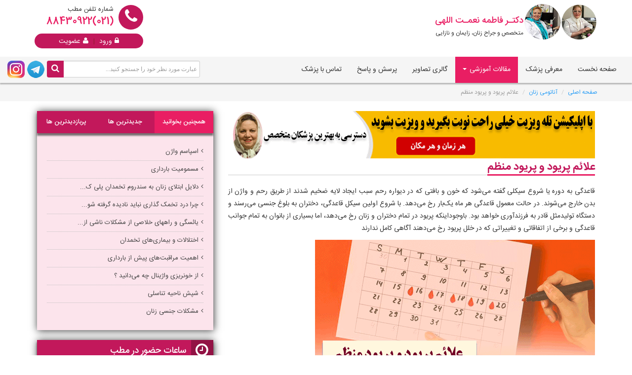

--- FILE ---
content_type: text/html; charset=utf-8
request_url: https://www.drnematolahi.com/NewsDetails.aspx?id=3045
body_size: 14766
content:


<!DOCTYPE html>

<html xmlns="http://www.w3.org/1999/xhtml">
<head><meta charset="utf-8" /><meta http-equiv="X-UA-Compatible" content="IE=edge" /><meta name="viewport" content="width=device-width, initial-scale=1" /><meta name="robots" content="index,follow" /><meta name="language" content="persian" /><meta property="og:locale" content="fa_IR" /><meta property="og:type" content="website" /><meta name="DC.title" content="جراح و متخصص زنان , زایمان و نازایی - دکتر فاطمه نعمت اللهی" /><meta name="geo.region" content="IR-07" /><meta name="geo.placename" content="Tehran" /><meta name="geo.position" content="35.724629;51.435556" /><meta name="ICBM" content="35.724629,51.435556" /><link href="/Content/css/redmond/jquery-ui-1.8.9.custom.css" rel="stylesheet" />
    <!-- Bootstrap -->
    <link href="/Content/css/bootstrap.min.css" rel="stylesheet" /><link rel="icon" href="/images/favicon.ico" type="image/x-icon" /><link href="/Content/css/base.css" rel="stylesheet" /><link href="Content/css/style-rtl.css" rel="stylesheet" /><link id="ColorStyle" href="Content/css/pink.css" rel="stylesheet" /><link href="Content/css/font-awesome.min.css" rel="stylesheet" /><link href="Content/css/login-style.css" rel="stylesheet" />
    <!-- OWL Carousel -->
    <link href="Content/css/owl.carousel.css" rel="stylesheet" /><link href="Content/css/bootstrap-rad.css" rel="stylesheet" /><link href="https://fonts.googleapis.com/icon?family=Material+Icons" rel="stylesheet" />
    <!-- HTML5 shim and Respond.js for IE8 support of HTML5 elements and media queries -->
    <!-- WARNING: Respond.js doesn't work if you view the page via file:// -->
    <!--[if lt IE 9]>
      <script src="js/html5shiv.min.js"></script>
      <script src="js/respond.min.js"></script>
    <![endif]-->
    <!-- jQuery (necessary for Bootstrap's JavaScript plugins) -->
    <script src="/Content/js/jquery.js"></script>
    <script src="/Content/js/jquery-ui-1.8.9.custom.min.js"></script>
    
    <script src="Content/js/payment.js"></script>
    
        
    <meta name="description" content='دکتر زنان ,جراح و متخصص زنان , جراحی های ترمیمی زنان , رئیس انجمن تله مدیسین ایران,سونوگرافیست پیشرفته,دکتر فاطمه نعمت اللهی ' />
    <meta name="keywords" content='فاطمه نعمت اللهی ,فاطمه نعمت الهی ,دکتر فاطمه نعمت اللهی , جراح زنان , جراح و متخصص زنان زایمان و نازائی ,جراحی های ترمیمی زنان ,دکتر زنان ,وب سایت دکتر فاطمه نعمت اللهی' />
    <meta name="title" content='دکتر فاطمه نعمت اللهی | جراح و متخصص زنان زایمان و نازائی|رئیس انجمن تله مدیسین' />
    <meta property="og:title" content="دکتر فاطمه نعمت اللهی -  جراح و متخصص زنان و زایمان" />
    <meta property="og:description" content='دکتر زنان ,جراح و متخصص زنان , جراحی های ترمیمی زنان , رئیس انجمن تله مدیسین ایران,سونوگرافیست پیشرفته,دکتر فاطمه نعمت اللهی ' />
    <script>
        $(document).ready(function () {
            $('.navbar-nav li').removeClass('active');
            $('.navbar-nav li#item4').addClass('active');
        });
    </script>
<title>
	علائم پریود و پریود منظم - دکتر فاطمه نعمت اللهی - متخصص زنان و زایمان
</title></head>
<body>
    <form method="post" action="./NewsDetails.aspx?id=3045" id="form1">
<div class="aspNetHidden">
<input type="hidden" name="__EVENTTARGET" id="__EVENTTARGET" value="" />
<input type="hidden" name="__EVENTARGUMENT" id="__EVENTARGUMENT" value="" />
<input type="hidden" name="__VIEWSTATE" id="__VIEWSTATE" value="/wEPDwULLTEwMTc1OTA1NjkPZBYCZg9kFgICAw9kFggCAQ9kFgICCw8WAh4LXyFJdGVtQ291bnQCCRYSZg9kFgJmDxUCFi4uL05ld3NMaXN0LmFzcHg/aWQ9MjQc2KjbjNmF2KfYsduMINmH2KfbjCDYstmG2KfZhmQCAQ9kFgJmDxUCFi4uL05ld3NMaXN0LmFzcHg/[base64]/[base64]/ar9uMINio2Ycg2K/ZiNix2Ycg24zYpyDYtNix2YjYuSDYs9uM2qnZhNuMINqv2YHYqtmHINmF24wmenduajvYtNmI2K8g2qnZhyDYrtmI2YYg2Ygg2KjYp9mB2KrbjCDaqdmHINiv2LEg2K/bjNmI2KfYsdmHINix2K3ZhSDYs9io2Kgg2KfbjNis2KfYryDZhNin24zZhyDYttiu24zZhSDYtNiv2YbYryDYp9iyINi32LHbjNmCINix2K3ZhSDZiCDZiNin2pjZhiDYp9iyINio2K/[base64]/Ys9iq2q/Yp9mHINiq2YjZhNuM2K/[base64]/[base64]/[base64]/ar9uMINmIINuM2Kcg2obZhtivINix2YjYsiDYp9mI2YQg2YLYp9i52K/ar9uMINqp2Ycg2KzYsduM2KfZhiDYrtmI2YbYsduM2LLbjCDZhtuM2LIg2LTYr9uM2K/[base64]/[base64]/[base64]/bjCDYudi22YTYp9iqINi02qnZhSDZiNin2K3Ys9in2LMg2K/YsdivINiv2LEg2YXZgdin2LXZhCDZiCDYudi22YTYp9iqINio2K/[base64]/bjNiMINmF2YXaqdmGINin2LPYqiZuYnNwO9m+2LHbjNmI2K8g2KjZhyDYt9mI2LEg2YXZhti42YUg2LHYriDZhtiv2YfYry4g2KfbjNmGINiv2LEg2KfYqNiq2K/YpyDYudin2K/bjCDYp9iz2KouINiq2YLYsduM2KjYp9mLIDIg2KrYpyAzINiz2KfZhCDZvtizINin2LIg2KfZiNmE24zZhiDZgtin2LnYr9qv24zYjCDYp9uM2YYg2K/[base64]/[base64]/[base64]/dD0zNAjYqNmE2YjYumQCAQ9kFgJmDxUCEk5ld3NMaXN0LmFzcHg/dD0zNgzZgtin2LnYr9qv24xkAgIPZBYCZg8VAhJOZXdzTGlzdC5hc3B4P3Q9Mzco2KLZhtin2KrZiNmF24wg2K/Ys9iq2q/Yp9mHINiq2YbYp9iz2YTbjGQCAw9kFgJmDxUCEk5ld3NMaXN0LmFzcHg/dD0zOBPYqtiu2YXaqSDar9iw2KfYsduMZAIHDxYCHwACBRYKZg9kFgJmDxUEGE5ld3NEZXRhaWxzLmFzcHg/aWQ9MTI5My1TdHJlYW1EYXRhL0FydGljbGVJbWcvMTM5NzA4MTkxNzAyNTRkMjhkOC5qcGcn2KrYuduM24zZhiDYstmF2KfZhiDYqtiu2YXaqSDar9iw2KfYsduMJ9iq2LnbjNuM2YYg2LLZhdin2YYg2KrYrtmF2qkg2q/YsNin2LHbjGQCAQ9kFgJmDxUEF05ld3NEZXRhaWxzLmFzcHg/aWQ9MzQzLVN0cmVhbURhdGEvQXJ0aWNsZUltZy8xMzk1MDMyOTIyMjgxNTA2YmZjLmpwZ27Yqti624zbjNix2KfYqiDYqNiv2YYg2K/YsSDYqNmE2YjYuiDYr9iu2KrYsdin2YYg2YbZiNis2YjYp9mGLNmC2KfYudiv2q/bjCzZvtix24zZiNivLNm+2K8s2YXYqtiu2LXYtSDYstmG2KfZhj3Yqti624zbjNix2KfYqiDYqNiv2YYg2K/[base64]/bjCBT2LnZhNmEINiu2YjZhtix24zYstuMINio24zYtCDYp9iyINit2K8g2YLYp9i52K/[base64]/Yp9ixQ9io24zZhdin2LHbjCDZhdmC2KfYsdio2KrbjCDYs9uM2YHZhNuM2LMg2K/YsSDYstmG2KfZhiDYqNin2LHYr9in2LFkAgIPZBYCZg8VBBhOZXdzRGV0YWlscy5hc3B4P2lkPTMyNDYtU3RyZWFtRGF0YS9BcnRpY2xlSW1nLzE0MDQwODE5MDkxNDIxZjFhOTIuanBnLtix2K/bjNin2KjbjCDYqtiu2YXaqSDar9iw2KfYsduMINiv2LEg2LLZhtin2YYu2LHYr9uM2KfYqNuMINiq2K7ZhdqpINqv2LDYp9ix24wg2K/YsSDYstmG2KfZhmQCAw9kFgJmDxUEF05ld3NEZXRhaWxzLmFzcHg/aWQ9OTU1LVN0cmVhbURhdGEvQXJ0aWNsZUltZy8xNDA0MDgxNzEyMDIyMTZmNzUxLmpwZ0HYqti524zbjNmGINiy2YXYp9mGINiv2YLbjNmCINiy2KfbjNmF2KfZhiDYqNinINiz2YjZhtmI2q/Ysdin2YHbjEHYqti524zbjNmGINiy2YXYp9mGINiv2YLbjNmCINiy2KfbjNmF2KfZhiDYqNinINiz2YjZhtmI2q/Ysdin2YHbjGQCBA9kFgJmDxUEGE5ld3NEZXRhaWxzLmFzcHg/[base64]/aWQ9Mjg4Nh3Zhdiz2YXZiNmF24zYqiDYqNin2LHYr9in2LHbjGQCAg9kFgJmDxUCGE5ld3NEZXRhaWxzLmFzcHg/[base64]/[base64]/[base64]/Yp9mG24zYryDYn2QCCA9kFgJmDxUCF05ld3NEZXRhaWxzLmFzcHg/aWQ9NDMzHti02b7YtCDZhtin2K3bjNmHINiq2YbYp9iz2YTbjGQCCQ9kFgJmDxUCF05ld3NEZXRhaWxzLmFzcHg/[base64]/YsSDYstmG2KfZhiDYqNin2LHYr9in2LFkAgIPZBYCZg8VAhhOZXdzRGV0YWlscy5hc3B4P2lkPTMyNDYu2LHYr9uM2KfYqNuMINiq2K7ZhdqpINqv2LDYp9ix24wg2K/YsSDYstmG2KfZhmQCAw9kFgJmDxUCF05ld3NEZXRhaWxzLmFzcHg/aWQ9OTU1Qdiq2LnbjNuM2YYg2LLZhdin2YYg2K/[base64]/ZiNix2KfZhiDYqNin2LHYr9in2LHbjGQCBg9kFgJmDxUCGE5ld3NEZXRhaWxzLmFzcHg/aWQ9MjcyOCfYr9mE2KfbjNmEINiq2YbYqNmEINi02K/[base64]/aWQ9NzQz2K7Yt9ix2KfYqiDZiCDZhdi22LHYp9iqINmF2YLYp9ix2KjYqiDYp9iyINmF2YLYudivZAIBD2QWAmYPFQIXTmV3c0RldGFpbHMuYXNweD9pZD0zMzNA2LnZgtioINin2YbYr9in2K7YqtmGINm+2LHbjNmI2K8g2KjYpyDYp9iz2KrZgdin2K/ZhyDYp9iyINmC2LHYtWQCAg9kFgJmDxUCF05ld3NEZXRhaWxzLmFzcHg/aWQ9NDYyM9io24zYsdmI2YYg2LHbjNiu2KrZhiDZhdin24zYuSDZhdmG24wg2KfYsiDZiNin2pjZhmQCAw9kFgJmDxUCF05ld3NEZXRhaWxzLmFzcHg/[base64]/Yn2QCBQ9kFgJmDxUCGE5ld3NEZXRhaWxzLmFzcHg/aWQ9MTA3Mz7YotuM2Kcg2K/YsdivINiy24zYsSDYtNqp2YUg2YbYtNin2YbZhyDYqNin2LHYr9in2LHbjCDYp9iz2KrYn2QCBg9kFgJmDxUCF05ld3NEZXRhaWxzLmFzcHg/aWQ9OTkxNNiq2LHYtNit2KfYqiDYotio2qnbjCDZiNin2pjZhiDZhti02KfZhtmHINqG24zYs9iq2J9kAgcPZBYCZg8VAhdOZXdzRGV0YWlscy5hc3B4P2lkPTY3NzDYudmE2Kog2K/ZiCDYqNin2LEg2b7YsduM2YjYryDYtNiv2YYg2K/YsSDZhdin2YdkAggPZBYCZg8VAhdOZXdzRGV0YWlscy5hc3B4P2lkPTY4OSLYr9ix2K8g2YjYp9qY2YYg2Ygg2K/[base64]" />
</div>

<script type="text/javascript">
//<![CDATA[
var theForm = document.forms['form1'];
if (!theForm) {
    theForm = document.form1;
}
function __doPostBack(eventTarget, eventArgument) {
    if (!theForm.onsubmit || (theForm.onsubmit() != false)) {
        theForm.__EVENTTARGET.value = eventTarget;
        theForm.__EVENTARGUMENT.value = eventArgument;
        theForm.submit();
    }
}
//]]>
</script>


<div class="aspNetHidden">

	<input type="hidden" name="__VIEWSTATEGENERATOR" id="__VIEWSTATEGENERATOR" value="35C1B557" />
	<input type="hidden" name="__EVENTVALIDATION" id="__EVENTVALIDATION" value="/wEdAAMGuadThVPNoHr+nsHbr6md2jrgB2sFrMN4OdY2Zc2rlVX53aZHoCFElWI4zehfXq4JaN/nw0oxnKBiinzIghTJP9iM2ps0rN6ORKZAOsV8Bg==" />
</div>
        
<style type="text/css">
    /*a.search-btn, a.search-btn:visited {
        color: #FFF;
        text-align: center;
        font-size: 17px;
        line-height: 24px;
    }*/



    .has-search {
        position: relative;
    }

    a.search-btn, a.search-btn:visited {
        background-color: #c2185b;
        border-radius: 4px 0 0 4px;
        color: #fff;
        display: inline-block;
        font-size: 17px;
        height: 34px;
        left: 0;
        line-height: 24px;
        padding-top: 5px;
        position: absolute;
        text-align: center;
        top: 0;
        width: 34px;
    }

    .navbar-brand .circle {
        width: 150px;
    }

</style>
<header>
    <div class="top-row">
        <div class="container">
            <a class="navbar-brand" href="tel:02188430922">
                <span class="circle">
                    <img src="../Images/dr_logo_2.png" alt="دکتر فاطمه نعمت اللهی" class="img-responsive" />
                </span>
                <span class="dis-block color-primary mrg5B">دکتـر فاطمه نعمـت اللهی</span>
                متخصص و جراح زنان، زایمان و نازایی
                      <span class="circle bg-primary phoneHeaderMobile" style="width: 20px; height: 20px; width: 20px; float: left; margin: 7px 8px 4px 4px;"><i class="fa fa-phone fa-lg"></i></span>
                <span class="dis-block color-primary font-small yekan-number phoneHeaderMobile" style="padding: 8px 0 47px;">(021)88430922</span>
            </a>
            <div class="fl-left top-phone">
                <span class="circle bg-primary"><i class="fa fa-phone fa-lg"></i></span>
                شماره تلفن مطب
                <span class="dis-block color-primary font-xlarge yekan-number">(021)88430922</span>

                <div id="HeaderControl_divNotEntered" class="quick-box">
                    <a href='Login.aspx'><i class="fa fa-lock mrg5L"></i>ورود</a> <span class="pad5L pad5R dis-inlineblock">|</span> <a href='Register.aspx'><i class="fa fa-user mrg5L"></i>عضویت</a>
                    
                </div>
                

            </div>
        </div>
    </div>
    <nav class="navbar navbar-default">
        <div class="container-fluid">
            <!-- Brand and toggle get grouped for better mobile display -->

            
            <div id="HeaderControl_pnlSearchContainer" class="navbar-form clearfix navbar-left pad0A" role="search" onkeypress="javascript:return WebForm_FireDefaultButton(event, &#39;HeaderControl_btnSearchSite&#39;)" style="min-width: 250px; line-height: 100%; direction: rtl;">
	
                <div class="form-group has-search">
                    <input name="ctl00$HeaderControl$txtSearchSite" type="text" id="txtSearchSite" class="form-control" placeholder="عبارت مورد نظر خود را جستجو کنید..." style="min-width: 300px;" />
                    
                    <a id="HeaderControl_btnSearchSite" class="search-btn" href="javascript:__doPostBack(&#39;ctl00$HeaderControl$btnSearchSite&#39;,&#39;&#39;)"><i class="fa fa-search form-control-search"></i></a>

                </div>
                <a href="https://www.instagram.com/dr_nematolahi" target="_blank" class="social-link">
                    <img alt="instagram" src='Content/images/instagram.png'></a>
                <a href="https://www.telegram.me/dr_nematolahi" target="_blank" class="social-link">
                    <img alt="telegram" src='Content/images/telegram.png'></a>

            
</div>
            

            <div class="navbar-header">
                <div id="HeaderControl_divNotEnteredSM" class="quicklogin-box">
                    <a href='Login.aspx'><i class="fa fa-lock mrg5L"></i>ورود</a>
                    <span class="pad5L pad5R dis-inlineblock">|</span>
                    <a href='Register.aspx'><i class="fa fa-user mrg5L"></i>عضویت</a>
                </div>
                
                <button type="button" class="navbar-toggle collapsed" data-toggle="collapse" data-target="#bs-example-navbar-collapse-1" aria-expanded="false">
                    <span class="sr-only">Toggle navigation</span>
                    <span class="icon-bar"></span>
                    <span class="icon-bar"></span>
                    <span class="icon-bar"></span>
                </button>
            </div>


            <!-- Collect the nav links, forms, and other content for toggling -->
            <div class="collapse navbar-collapse" id="bs-example-navbar-collapse-1">
                <ul class="nav navbar-nav">
                    <li class="active" id="item1"><a href="/">صفحه نخست</a></li>
                    <li id="item2"><a href="../About.aspx">معرفی پزشک</a></li>


                    <li class="dropdown" id="item4">
                        <a href="#" class="dropdown-toggle" data-toggle="dropdown" role="button" aria-haspopup="true" aria-expanded="false">مقالات آموزشی <span class="caret"></span></a>
                        <ul class="dropdown-menu">
                            
                                    <li><a href='../NewsList.aspx?id=24'>بیماری های زنان</a></li>
                                
                                    <li><a href='../NewsList.aspx?id=25'>سونوگرافی زنان</a></li>
                                
                                    <li><a href='../NewsList.aspx?id=26'>بارداری و نازایی</a></li>
                                
                                    <li><a href='../NewsList.aspx?id=27'>آناتومی زنان</a></li>
                                
                                    <li><a href='../NewsList.aspx?id=28'>پزشکی زنان</a></li>
                                
                                    <li><a href='../NewsList.aspx?id=33'>پزشکی از راه دور</a></li>
                                
                                    <li><a href='../NewsList.aspx?id=34'>پیام های مناسبتی</a></li>
                                
                                    <li><a href='../NewsList.aspx?id=35'>بیماری های مردان</a></li>
                                
                                    <li><a href='../NewsList.aspx?id=36'>فیبروم رحمی</a></li>
                                
                        </ul>
                    </li>
                    <li id="item5"><a href="../Gallery.aspx">گالری تصاویر</a></li>
                    <li id="item6"><a href="../QuestionList.aspx">پرسش و پاسخ</a></li>
                    
                    <li id="item8"><a href="../Contact.aspx">تماس با پزشک</a></li>
                </ul>





            </div>

            <!-- /.navbar-collapse -->
        </div>
        <!-- /.container-fluid -->
    </nav>
</header>




        <div id="NavLocation_divNavLoc" class="breadcrumb">
    <div class="container">
        <!--<strong>شما اینجا هستید: </strong>-->
        <ol class="breadcrumb">
            <li><a href='https://www.drnematolahi.com'>صفحه اصلی</a></li>
            <li><a href="https://www.drnematolahi.com/NewsList.aspx?id=27" id="NavLocation_aGroupName">آناتومی زنان</a></li>
            <li id="NavLocation_articleName" class="active">علائم پریود و پریود منظم</li>
        </ol>
    </div>
</div>

        <div class="content-box">
            
    <div class="container">
        <div class="row">
            <div class="col-sm-7 col-sm-push-5 col-md-8 col-md-push-4">
        
                  <a href="https://www.televisit24.com/doctor.aspx?id=50001" target="_blank">
                    <img src="Images/televisit_drnemat.gif" alt="دکتر فاطمه نعمت اللهی تله ویزیت" class="img-responsive" />
                </a>
                <div class="page-title">
                    <h1 id="ContentPlaceHolder1_headTitle">علائم پریود و پریود منظم</h1>
                </div>
                <div id="ContentPlaceHolder1_divArticle" class="text-justify"><p dir="RTL">
	قاعدگی به دوره یا شروع سیکلی گفته می&zwnj;شود که خون و بافتی که در دیواره رحم سبب ایجاد لایه ضخیم شدند از طریق رحم و واژن از بدن خارج می&zwnj;شوند. در حالت معمول قاعدگی هر ماه یک&zwnj;بار رخ می&zwnj;دهد. با شروع اولین سیکل قاعدگی، دختران به بلوغ جنسی می&zwnj;رسند و دستگاه تولیدمثل قادر به فرزندآوری خواهد بود. باوجوداینکه پریود در تمام دختران و زنان رخ می&zwnj;دهد، اما بسیاری از بانوان به تمام جوانب قاعدگی و برخی از اتفاقاتی و تغییراتی که در خلل پریود رخ می&zwnj;دهند آگاهی کامل ندارند</p>
<p dir="RTL">
<p><img src='streamdata/articlebodyimg/14010530080212d5199.png' alt='' class='img-responsive' /></p>
<p dir="RTL">
	بیشتر بانوان در چند روز آخر قاعدگی و یا چند روز اول قاعدگی که جریان خونریزی نیز شدیدتر است، علائم مختلفی را تجربه می&zwnj;کنند. بسته به هر شخص ممکن است قبل از شروع و پس از شروع پریود علائم متعددی و متفاوتی را تجربه کنید. پس توجه داشته باشید که نیز علائم در همه بانوان یکسان نیست و دارا بودن و یا دارا نبودن برخی علائم به معنای مشکل نیست. برخی از این علائم عبارتند از<span dir="LTR">:</span></p>
<ul>
	<li dir="RTL">
		احساس درد در کمر</li>
	<li dir="RTL">
		افزایش حساسیت سینه&zwnj;ها</li>
	<li dir="RTL">
		گرفتگی عضلات شکم واحساس درد در مفاصل و عضلات بدن</li>
	<li dir="RTL">
		سردردهای شدید</li>
	<li dir="RTL">
		آکنه (جوش) پوستی</li>
	<li dir="RTL">
		ابتلا به اسهال و یبوست</li>
	<li dir="RTL">
		اختلال در خواب</li>
	<li dir="RTL">
		کاهش سطح انرژی و خستگی</li>
</ul>
<p dir="RTL">
	&nbsp;</p>
<p dir="RTL">
	<strong>پریود منظم</strong></p>
<p dir="RTL">
	در چند سال اول پس از شروع دوره قاعدگی، ممکن است&nbsp;پریود به طور منظم رخ ندهد. این در ابتدا عادی است. تقریباً 2 تا 3 سال پس از اولین قاعدگی، این دوره باید هر 4 تا 5 هفته یکبار باشد.</p>
<p dir="RTL">
	&nbsp;</p>
<p>
	<div style="border: 2px solid #e7e7e7;border-radius: 3px;background: #fffff1;padding: 5px;margin-bottom: 30px;text-align: center;">
	در سامانه تله ویزیت، بصورت آنلاین توسط&nbsp; <a href="https://www.televisit24.com/drnematolahi" style="color:#d32027;" target="_blank">دکتر فاطمه نعمت اللهی</a>&nbsp; ویزیت شوید. جهت تله ویزیت روی لینک زیر کلیک کنید.
	<div style="text-align: center;direction:ltr">
		<img src="https://www.drnematolahi.com/images/telelogo.png" alt="دکتر فاطمه نعمت اللهی جراح و متخصص زنان" width="30"> <a href="https://www.televisit24.com/drnematolahi" target="_blank">https://www.televisit24.com/drnematolahi</a></div>
</div></p>
</div>


                <div>
                    <div class="keywordStyle-E clearfix">
                        <span>برچسب ها
                        </span>
                        
                                <a class="keywordStyle" href='NewsList.aspx?t=34'>بلوغ </a>
                            
                                <a class="keywordStyle" href='NewsList.aspx?t=36'>قاعدگی </a>
                            
                                <a class="keywordStyle" href='NewsList.aspx?t=37'>آناتومی دستگاه تناسلی </a>
                            
                                <a class="keywordStyle" href='NewsList.aspx?t=38'>تخمک گذاری </a>
                            

                    </div>
                </div>
                

                <div class="page-title">
                    <h5>مقالات مرتبط</h5>
                </div>
                <div class="other-carousel dir-ltr">
                    
                            <div class="item">
                                <a href='NewsDetails.aspx?id=1293'>
                                    <img src='StreamData/ArticleImg/13970819170254d28d8.jpg' alt='تعیین زمان تخمک گذاری' />
                                    <h4>تعیین زمان تخمک گذاری</h4>
                                </a>
                            </div>
                        
                            <div class="item">
                                <a href='NewsDetails.aspx?id=343'>
                                    <img src='StreamData/ArticleImg/1395032922281506bfc.jpg' alt='تغییرات بدن در بلوغ دختران نوجوان,قاعدگی,پریود,پد,متخصص زنان' />
                                    <h4>تغییرات بدن در بلوغ دختران نوجوان</h4>
                                </a>
                            </div>
                        
                            <div class="item">
                                <a href='NewsDetails.aspx?id=604'>
                                    <img src='StreamData/ArticleImg/14040812111344f0c4f.jpg' alt='علل خونریزی بیش از حد قاعدگی ' />
                                    <h4>علل خونریزی بیش از حد قاعدگی -  منوراژی (Menorrhagia)</h4>
                                </a>
                            </div>
                        
                            <div class="item">
                                <a href='NewsDetails.aspx?id=190'>
                                    <img src='StreamData/ArticleImg/13950115035020593f4.jpg' alt='خونریزی‌های هشداردهنده' />
                                    <h4>خونریزی های هشداردهنده</h4>
                                </a>
                            </div>
                        
                            <div class="item">
                                <a href='NewsDetails.aspx?id=918'>
                                    <img src='StreamData/ArticleImg/1396053116485460ca2.jpg' alt='علل خونریزی قهوه ای رنگ' />
                                    <h4>علل خونریزی قهوه ای رنگ</h4>
                                </a>
                            </div>
                        
                </div>

                
<div class="page-title">
    <h5>جدیدترین مـقالات آموزشی</h5>
</div>
<div class="other-carousel dir-ltr">
    
            <div class="item">
                <a href='NewsDetails.aspx?id=3429'>
                    <img src='StreamData/ArticleImg/140408210856059a86d.jpg' alt='لیزر رحم برای عفونت چه مزایایی دارد؟' />
                    <h4>لیزر رحم برای عفونت چه مزایایی دارد؟</h4>
                </a>
            </div>
        
            <div class="item">
                <a href='NewsDetails.aspx?id=2486'>
                    <img src='StreamData/ArticleImg/14040819090548d9ba6.jpg' alt='بیماری مقاربتی سیفلیس در زنان باردار' />
                    <h4>بیماری مقاربتی سیفلیس در زنان باردار</h4>
                </a>
            </div>
        
            <div class="item">
                <a href='NewsDetails.aspx?id=3246'>
                    <img src='StreamData/ArticleImg/14040819091421f1a92.jpg' alt='ردیابی تخمک گذاری در زنان' />
                    <h4>ردیابی تخمک گذاری در زنان</h4>
                </a>
            </div>
        
            <div class="item">
                <a href='NewsDetails.aspx?id=955'>
                    <img src='StreamData/ArticleImg/140408171202216f751.jpg' alt='تعیین زمان دقیق زایمان با سونوگرافی' />
                    <h4>تعیین زمان دقیق زایمان با سونوگرافی</h4>
                </a>
            </div>
        
            <div class="item">
                <a href='NewsDetails.aspx?id=3387'>
                    <img src='StreamData/ArticleImg/140405010951077c626.jpg' alt='سوزش واژن' />
                    <h4>سوزش واژن</h4>
                </a>
            </div>
        
</div>


            </div>
            <div class="col-sm-5 col-sm-pull-7 col-md-4 col-md-pull-8">


                
<div class="color-box mrg15B">
    <div class="color-box-title">
        <ul class="tab-item">
            <li>
                <a href="javascript:;" class="active" id="tab1">همچنین بخوانید
                </a>
            </li>
            <li>
                <a href="javascript:;" id="tab2">جدیدترین ها
                </a>
            </li>
            <li>
                <a href="javascript:;" id="tab3">پربازدیدترین ها
                </a>
            </li>
        </ul>
    </div>
    <div class="color-box-content tab-content active" id="tab1Content">
        <ul class="list-more">
            
                    <li><a href='NewsDetails.aspx?id=2628'><i class="fa fa-angle-left mrg5L"></i>اسپاسم واژن</a></li>
                
                    <li><a href='NewsDetails.aspx?id=2886'><i class="fa fa-angle-left mrg5L"></i>مسمومیت بارداری</a></li>
                
                    <li><a href='NewsDetails.aspx?id=2700'><i class="fa fa-angle-left mrg5L"></i>دلایل ابتلای زنان به سندروم تخمدان پلی ک...</a></li>
                
                    <li><a href='NewsDetails.aspx?id=465'><i class="fa fa-angle-left mrg5L"></i>چرا درد تخمک گذاری نباید نادیده گرفته شو...</a></li>
                
                    <li><a href='NewsDetails.aspx?id=99'><i class="fa fa-angle-left mrg5L"></i>یائسگی و راههای خلاصی از مشکلات ناشی از...</a></li>
                
                    <li><a href='NewsDetails.aspx?id=3193'><i class="fa fa-angle-left mrg5L"></i>اختلالات و بیماری‌های تخمدان</a></li>
                
                    <li><a href='NewsDetails.aspx?id=2452'><i class="fa fa-angle-left mrg5L"></i>اهمیت مراقبت‌های پیش از بارداری</a></li>
                
                    <li><a href='NewsDetails.aspx?id=1222'><i class="fa fa-angle-left mrg5L"></i>از خونریزی واژینال چه می‌دانید ؟</a></li>
                
                    <li><a href='NewsDetails.aspx?id=433'><i class="fa fa-angle-left mrg5L"></i>شپش ناحیه تناسلی</a></li>
                
                    <li><a href='NewsDetails.aspx?id=431'><i class="fa fa-angle-left mrg5L"></i>مشکلات جنسی زنان</a></li>
                
        </ul>
    </div>
    <div class="color-box-content tab-content" id="tab2Content">
        <ul class="list-more">
            
                    <li><a href='NewsDetails.aspx?id=3429'><i class="fa fa-angle-left mrg5L"></i>لیزر رحم برای عفونت چه مزایایی دارد؟</a></li>
                
                    <li><a href='NewsDetails.aspx?id=2486'><i class="fa fa-angle-left mrg5L"></i>بیماری مقاربتی سیفلیس در زنان باردار</a></li>
                
                    <li><a href='NewsDetails.aspx?id=3246'><i class="fa fa-angle-left mrg5L"></i>ردیابی تخمک گذاری در زنان</a></li>
                
                    <li><a href='NewsDetails.aspx?id=955'><i class="fa fa-angle-left mrg5L"></i>تعیین زمان دقیق زایمان با سونوگرافی</a></li>
                
                    <li><a href='NewsDetails.aspx?id=3387'><i class="fa fa-angle-left mrg5L"></i>سوزش واژن</a></li>
                
                    <li><a href='NewsDetails.aspx?id=3134'><i class="fa fa-angle-left mrg5L"></i>ترشحات قهوه ای در دوران بارداری</a></li>
                
                    <li><a href='NewsDetails.aspx?id=2728'><i class="fa fa-angle-left mrg5L"></i>دلایل تنبل شدن تخمدان</a></li>
                
                    <li><a href='NewsDetails.aspx?id=604'><i class="fa fa-angle-left mrg5L"></i>علل خونریزی بیش از حد قاعدگی -  منوراژی...</a></li>
                
                    <li><a href='NewsDetails.aspx?id=3428'><i class="fa fa-angle-left mrg5L"></i>آیا زخم دهانه رحم مانع بارداری می‌شود؟</a></li>
                
                    <li><a href='NewsDetails.aspx?id=2417'><i class="fa fa-angle-left mrg5L"></i>چه عفونت هایی در زنان و مردان باعث نابار...</a></li>
                
        </ul>
    </div>
    <div class="color-box-content tab-content" id="tab3Content">
        <ul class="list-more">
            
                    <li><a href='NewsDetails.aspx?id=74'><i class="fa fa-angle-left mrg5L"></i>خطرات و مضرات مقاربت از مقعد</a></li>
                
                    <li><a href='NewsDetails.aspx?id=333'><i class="fa fa-angle-left mrg5L"></i>عقب انداختن پریود با استفاده از قرص</a></li>
                
                    <li><a href='NewsDetails.aspx?id=462'><i class="fa fa-angle-left mrg5L"></i>بیرون ریختن مایع منی از واژن</a></li>
                
                    <li><a href='NewsDetails.aspx?id=536'><i class="fa fa-angle-left mrg5L"></i>خارش و ترشحات پنیری واژن</a></li>
                
                    <li><a href='NewsDetails.aspx?id=813'><i class="fa fa-angle-left mrg5L"></i>ترشحات بارداری از چه زمانی شروع میشود؟</a></li>
                
                    <li><a href='NewsDetails.aspx?id=1073'><i class="fa fa-angle-left mrg5L"></i>آیا درد زیر شکم نشانه بارداری است؟</a></li>
                
                    <li><a href='NewsDetails.aspx?id=991'><i class="fa fa-angle-left mrg5L"></i>ترشحات آبکی واژن نشانه چیست؟</a></li>
                
                    <li><a href='NewsDetails.aspx?id=677'><i class="fa fa-angle-left mrg5L"></i>علت دو بار پریود شدن در ماه</a></li>
                
                    <li><a href='NewsDetails.aspx?id=689'><i class="fa fa-angle-left mrg5L"></i>درد واژن و درمان آن</a></li>
                
                    <li><a href='NewsDetails.aspx?id=1165'><i class="fa fa-angle-left mrg5L"></i>در صورت بیرون ریختن منی از واژن احتمال ب...</a></li>
                
        </ul>
    </div>
</div>



                
                
                


                
<div class="color-box mrg20T">
    <div class="color-box-title">
        <span class="color-box-badget">
            <i class="fa fa-clock-o fa-2x"></i>
        </span>
        ساعات حضور در مطب
    </div>
    <div class="color-box-content">
        <div class="mrg10B yekan-number">شنبه الی چهار شنبه: <strong>صبح ها از 8 الی 12</strong></div>
        
        <div class="yekan-number">
            تلفن: <strong>
                <a href="tel:02188430922">88430922-021
                </a>
            </strong>
        </div>
    </div>
</div>



                
                <div class="color-box mrg20T">
                </div>
                
            </div>
        </div>
    </div>

    <!-- Modal -->
 
    <div aria-hidden="true" aria-labelledby="LawModalLabel" role="dialog" tabindex="-1" id="LawModal" class="modal fade" data-keyboard="false" data-backdrop="static">
        <div class="modal-dialog">
            <div class="modal-content">
                <div class="modal-header" style="background-color: #DE546B;color: white;">
                    <button data-dismiss="modal" class="close" type="button" id="btnCloseModal" style="color: white;margin-left: 10px;">
                        <span aria-hidden="true">×</span><span class="sr-only">Close</span>
                    </button>
                    <h4 id="exampleModalLabel" class="modal-title byekan-large ">دکتر فاطمه نعمت اللهی </h4>
                </div>
                <div class="modal-body text-justify" style="line-height: 180%">
                    
                    <div class="mrg5B">
                    کاندیدای پنجمین دوره انتخابات شورای اسلامی شهر تهران
                    
                    </div>
                    <div class="mrg5B">
               
                        رئیس انجمن تله مدیسین ایران
                        <br />
                        نماینده پزشکان برتر تهران
                        <br />
                        عضو هیئت مدیره انجمن زنان ایران
                    </div>
                    <div class="mrg5B">
                        <strong> کد انتخاباتی : 9496</strong>
                    </div>
                    
                    
                </div>
            </div>
        </div>
    </div>

        </div>
        
<footer>
    <div class="footer-row">
        <div class="container">
            <div class="row">
                <div class="col-sm-3">
                    <div>
                        <h3 class="mrg10B"> لوکیشن</h3>
                    </div>
                    <div class="wp-locationform-link smart-form">
                        <div class="operation">
                            <a href="https://maps.google.com/?q=35.72455,51.43554" target="_blank"><i class="nc-location-icon nc-location-pin-3-1 google" ></i>
                                <img src="Images/googleMap.png">گوگل مپ ( Google Map )
                            </a>

                            <a href="https://waze.com/ul?ll=35.72455,51.43554&amp;navigate=yes" target="_blank"><i class="nc-location-icon nc-location-pin-3-1 waze"></i>
                                <img src="Images/waze.PNG">
                                ویز ( Waze )
                            </a>
                            <a href="https://balad.ir/location?latitude=35.724550&longitude=51.435540&zoom=16.500000"  target="_blank" >
                                <img src="Images/googleMap.png">
                                <i class="nc-location-icon nc-location-pin-3-1 balad"></i>
                                بلد (Balad)
                            </a>
                            <a href="https://neshan.org/maps/@35.72455,51.43554,17z,0p"  target="_blank" ><i class="material-icons neshan-icon" style="font-size: 35px; color: purple">place</i>
                                نشان (Neshan)
                            </a>
                        </div>
                    </div>
                </div>
                <div class="col-sm-3 col-md-3">
                    <h3 class="mrg10B">تماس با ما</h3>
                    <div class="mrg10B">
                        <i class="fa fa-map-marker mrg5L"></i>تهران، تقاطع خیابان مطهری و سهروردی، ضلع شمال شرقی، پلاک 273، طبقه اول ، واحد ۱ ، جنب داروخانه دکتر زهرایی
                    </div>
                    <div class="mrg20B font-small">
                        <i class="fa fa-phone-square mrg5L"></i>
                        <a href="tel:02188430922">021-88430922
                        </a>
                    </div>
                    <h3 class="mrg10B">ساعات حضور در مطب</h3>
                    <div class="mrg10B">
                        <i class="fa fa-clock-o mrg5L"></i>شنبه الی چهار شنبه: صبح ها از 8 الی 12
                    </div>
                    
                </div>
                <div class="col-sm-3 col-md-3">
                    <h3 class="mrg10B">لینکهای مفید</h3>
                    <ul class="footer-nav">
                        
                        <li><a href="http://www.drmomenzadeh.com/" target="_blank">سایت دکتر سیروس مومن زاده</a></li>
                        <li><a href="http://www.TeleVisit24.com/" target="_blank">سامانه پزشکی TeleVisit24</a></li>
                        <li><a href="http://www.irantelemed.ir/" target="_blank">انجمن تله مدیسین ایران</a></li>
                        <li><a href="http://www.ooma.ir/" target="_blank">سلامت بانوان اوما</a></li>
                    </ul>
                </div>
                <div class="col-sm-3 col-md-3 hidden-xs">
                    <h3 class="mrg10B">نرم افزارهای کاربردی</h3>
                    <ul class="footer-nav">
                        
                                <li><a href='http://downloads.tomsguide.com/Period-Diary,0301-45532.html' target="_blank">(Period diary (PD </a></li>
                            
                                <li><a href='http://downloads.tomsguide.com/iPeriod-Free-Period-Menstrual-Calendar,0301-32160.html' target="_blank">iPeriod </a></li>
                            
                                <li><a href='https://play.google.com/store/apps/details?id=ir.hailee.zanan' target="_blank">پزشک زنان </a></li>
                            
                    </ul>
                </div>
            </div>
        </div>
    </div>
    <div class="copyright">
        <div class="container">
            © کلیه حقوق این سایت برای دکتر فاطمه نعمت اللهی محفوظ می باشد.
                    <ul class="footer-quick-menu">
                        <li>
                            <a href='laws.aspx'>قوانین و مقررات</a>
                        </li>
                        <li>
                            <a href='About.aspx'>معرفی پزشک</a>
                        </li>
                        <li>
                            <a href='Contact.aspx'>تماس با پزشک</a>
                        </li>
                    </ul>
        </div>
    </div>
</footer>

        <a href="#" class="scrolltotop"><span class="fa fa-chevron-up scrollicon" aria-hidden="true"></span><span class="scrolltext">بالا</span></a>
    
<script src="/WebResource.axd?d=P_o62w0TXGTrkKUyS3iI1iZP4fNbfig8iCbVUjUlohX1zj1mo187COOlInGTR3d2iqbQH1gXO3uGOFB3NqMZFc_yuN5tP4wr8YoqU1u2yU81&amp;t=638286191964787378" type="text/javascript"></script>
</form>

    

    <!-- Include all compiled plugins (below), or include individual files as needed -->
    <script src="/Content/js/bootstrap.min.js"></script>
    <script src="/Content/js/scrolltotop.js"></script>
    <script src="/Content/js/lightbox.min.js"></script>
    <!-- OWL Carousel -->
    <script src="Content/js/owl.carousel.min.js"></script>
    <script>
        $(document).ready(function () {
            var Sflag = 0;
            $('.setbox-close').click(function () {
                if (Sflag == 0) {
                    $('.color-setbox').css('left', '-250px');
                    Sflag = 1;
                } else {
                    $('.color-setbox').css('left', 0);
                    Sflag = 0;
                }
                return false;
            });
            $('.color-link a').click(function () {
                var data = $(this).attr("href");
                var Lhref = data.split("#");
                //alert(Lhref[1]);
                $('#ColorStyle').attr("href", "Content/css/" + Lhref[1] + ".css");
            });

            $('.other-carousel').owlCarousel({
                loop: true,
                margin: 20,
                nav: true,
                dots: false,
                navText: ['<i class="fa fa-angle-left"></i>', '<i class="fa fa-angle-right"></i>'],
                responsive: {
                    0: {
                        items: 1
                    },
                    480: {
                        items: 2
                    },
                    767: {
                        items: 2
                    },
                    992: {
                        items: 3
                    }
                }
            });

            $(".tab-item li a").click(function () {
                var itemID = $(this).attr('id');
                //alert(itemID);
                $(".tab-item li a").removeClass('active');
                $(this).addClass('active');
                $(".tab-content").removeClass('active');
                $("#" + itemID + "Content").addClass('active');
            });
        });
    </script>


    

    <!-- Google tag (gtag.js) -->
    <script async src="https://www.googletagmanager.com/gtag/js?id=G-EGM37EL4PF"></script>
    <script>
        window.dataLayer = window.dataLayer || [];
        function gtag() { dataLayer.push(arguments); }
        gtag('js', new Date());

        gtag('config', 'G-EGM37EL4PF');
    </script>
<script defer src="https://static.cloudflareinsights.com/beacon.min.js/vcd15cbe7772f49c399c6a5babf22c1241717689176015" integrity="sha512-ZpsOmlRQV6y907TI0dKBHq9Md29nnaEIPlkf84rnaERnq6zvWvPUqr2ft8M1aS28oN72PdrCzSjY4U6VaAw1EQ==" data-cf-beacon='{"version":"2024.11.0","token":"47d33f94d58c4589bb6b1992acf7e711","r":1,"server_timing":{"name":{"cfCacheStatus":true,"cfEdge":true,"cfExtPri":true,"cfL4":true,"cfOrigin":true,"cfSpeedBrain":true},"location_startswith":null}}' crossorigin="anonymous"></script>
</body>
</html>


--- FILE ---
content_type: text/css
request_url: https://www.drnematolahi.com/Content/css/base.css
body_size: 8358
content:
body {
    background: #FFF;
}

a, a:visited {
    color: #0074D4;
    outline: none !important;
    transition: all 0.3s ease 0s;
}

    a:hover, a:focus {
        color: #FF6600;
        text-decoration: none;
    }

.yekan {
    font-family: IRANSans, Tahoma;
}

.yekan-number {
    font-family: IRANSans, Tahoma;
}

.tahoma {
    font-family: Tahoma;
}

.img-border {
    border: 5px #DDD solid;
}
/* Form Style */
.form-control {
    padding: 6px 5px;
    font-size: 12px;
    border-radius: 3px;
}

    .form-control::-moz-placeholder {
        color: #ccc;
        opacity: 1;
    }

/* Boxes Style */
.white-box {
    background-color: #FFF;
    border-radius: 5px;
    -webkit-border-radius: 5px;
    -moz-border-radius: 5px;
    -o-border-radius: 5px;
    box-shadow: 0 1px 2px rgba(0,0,0,0.25);
    -webkit-box-shadow: 0 1px 2px rgba(0,0,0,0.25);
    -moz-box-shadow: 0 1px 2px rgba(0,0,0,0.25);
    -o-box-shadow: 0 1px 2px rgba(0,0,0,0.25);
}

.gray-box {
    background-color: #f0f0f0;
    color: #333;
}

/* Border Radius */
.border-radius-3all {
    border-radius: 3px;
    -webkit-border-radius: 3px;
    -moz-border-radius: 3px;
    -o-border-radius: 3px;
}

.border-radius-4all {
    border-radius: 4px;
    -webkit-border-radius: 4px;
    -moz-border-radius: 4px;
    -o-border-radius: 4px;
}

.border-radius-5all {
    border-radius: 5px;
    -webkit-border-radius: 5px;
    -moz-border-radius: 5px;
    -o-border-radius: 5px;
}

.border-radius-7all {
    border-radius: 7px;
    -webkit-border-radius: 7px;
    -moz-border-radius: 7px;
    -o-border-radius: 7px;
}

/* Font Size */
.font-xsmall {
    font-size: 13px !important;
}

.font-small {
    font-size: 15px !important;
}

.font-medium {
    font-size: 16px !important;
}

.font-large {
    font-size: 18px !important;
}

.font-xlarge {
    font-size: 24px !important;
}
/* H1, H2, H3, H4, H5, H6 */
h1, h2, h3, h4, h5, h6, .h1, .h2, .h3, .h4, .h5, .h6 {
    margin: 0;
    padding: 0;
    line-height: 130%;
}

h1, .h1 {
    font-size: 24px;
}

h2, .h2 {
    font-size: 18px;
}

h3, .h3 {
    font-size: 16px;
}

h4, .h4 {
    font-size: 14px;
}

h5, .h5 {
    font-size: 13px;
}

h6, .h6 {
    font-size: 12px;
}

/* Direction */
.dir-rtl {
    direction: rtl;
}

.dir-ltr {
    direction: ltr;
}

/* Display */
.dis-block {
    display: block;
}

.dis-inline {
    display: inline;
}

.dis-inlineblock {
    display: inline-block;
}

.dis-hide {
    display: none;
}

/* Text Align */
.align-right {
    text-align: right !important;
}

.align-left {
    text-align: left !important;
}

.align-center {
    text-align: center !important;
}

.align-justify {
    text-align: justify;
}
/* Float */
.fl-right {
    float: right;
}

.fl-left {
    float: left;
}
/* Color */
.font-red {
    color: red !important;
}

.font-orange {
    color: #eb5a38 !important;
}

.font-blue {
    color: #0065CA !important;
}

.font-black {
    color: #333 !important;
}

.font-gray {
    color: #AAA;
}
/* Margin */
.mrg0A {
    margin: 0 !important;
}

.mrg5A {
    margin: 5px !important;
}

.mrg10A {
    margin: 10px !important;
}

.mrg15A {
    margin: 15px !important;
}

.mrg20A {
    margin: 20px !important;
}

.mrg0B {
    margin-bottom: 0 !important;
}

.mrg5B {
    margin-bottom: 5px !important;
}

.mrg10B {
    margin-bottom: 10px !important;
}

.mrg15B {
    margin-bottom: 15px !important;
}

.mrg20B {
    margin-bottom: 20px !important;
}

.mrg0T {
    margin-top: 0 !important;
}

.mrg5T {
    margin-top: 5px !important;
}

.mrg10T {
    margin-top: 10px !important;
}

.mrg15T {
    margin-top: 15px !important;
}

.mrg20T {
    margin-top: 20px !important;
}

.mrg0R {
    margin-right: 0 !important;
}

.mrg5R {
    margin-right: 5px !important;
}

.mrg10R {
    margin-right: 10px !important;
}

.mrg15R {
    margin-right: 15px !important;
}

.mrg20R {
    margin-right: 20px !important;
}

.mrg0L {
    margin-left: 0 !important;
}

.mrg5L {
    margin-left: 5px !important;
}

.mrg10L {
    margin-left: 10px !important;
}

.mrg10R {
    margin-right: 10px !important;
}

.flL-ltr-img {
    float: left;
}

.mrg15L {
    margin-left: 15px !important;
}

.mrg20L {
    margin-left: 20px !important;
}

/* Padding */
.pad0A {
    padding: 0px !important;
}

.pad5A {
    padding: 5px !important;
}

.pad10A {
    padding: 10px !important;
}

.pad15A {
    padding: 15px !important;
}

.pad20A {
    padding: 20px !important;
}

.pad0B {
    padding-bottom: 0 !important;
}

.pad5B {
    padding-bottom: 5px !important;
}

.pad10B {
    padding-bottom: 10px !important;
}

.pad15B {
    padding-bottom: 15px !important;
}

.pad20B {
    padding-bottom: 20px !important;
}

.pad0T {
    padding-top: 0px !important;
}

.pad5T {
    padding-top: 5px !important;
}

.pad10T {
    padding-top: 10px !important;
}

.pad15T {
    padding-top: 15px !important;
}

.pad20T {
    padding-top: 20px !important;
}

.pad0R {
    padding-right: 0 !important;
}

.pad5R {
    padding-right: 5px !important;
}

.pad10R {
    padding-right: 10px !important;
}

.pad15R {
    padding-right: 15px !important;
}

.pad20R {
    padding-right: 20px !important;
}

.pad0L {
    padding-left: 0 !important;
}

.pad5L {
    padding-left: 5px !important;
}

.pad10L {
    padding-left: 10px !important;
}

.pad15L {
    padding-left: 15px !important;
}

.pad20L {
    padding-left: 20px !important;
}

/**************************/
/****** Custom Style ******/
/**************************/

.circle {
    height: 50px;
    width: 50px;
    border-radius: 50%;
    /*background-color: #ECECEC; 99-03-25 */
    display: block;
}

.btn-primary {
    background-clip: padding-box;
    border: 0 none;
    border-radius: 2px;
    color: #fff;
    cursor: pointer;
    float: left;
    font-size: 15px;
    padding: 9px 6px 11px;
    width: 60%;
    font-weight: 500;
    margin-bottom: 10px;
}

    .btn-primary:hover {
        opacity: 0.85;
    }

a.scrolltotop {
    bottom: 50%;
    color: #fff;
    display: none;
    font-size: 14px;
    font-weight: bold;
    /*opacity: 0.3;*/
    outline: medium none;
    position: fixed;
    right: 0;
    text-align: center;
    text-decoration: none;
    z-index: 1100;
}

    a.scrolltotop:hover, a.scrolltotop:visited {
        color: #fff;
        /*opacity: 0.6;*/
    }

    a.scrolltotop .scrollicon {
        color: #fff;
        padding: 7px 10px;
        display: block;
    }

    a.scrolltotop .scrolltext {
        display: block;
    }

/* Header Box Style */
.top-row {
    background: #FFF;
    /*height: 151px;*/
    height: 115px;
}

.top-phone {
    font-size: 13px;
    padding-top: 10px;
    /*min-width: 230px;*/
    min-width: 200px;
    line-height: 150%;
}

    .top-phone .circle {
        text-align: center;
        color: #FFF;
    }

    .top-phone .yekan-number {
        font-weight: 500;
        margin-top: 5px;
        font-size: 20px !important;
    }

.quick-box {
    padding: 5px 10px;
    height: 30px;
    border-radius: 15px;
    margin-top: 15px;
    line-height: 20px;
    text-align: center;
    color: #FFF;
}

    .quick-box a, .quick-box a:visited {
        color: #FFF;
        transition: all 0.3s ease 0s;
        display: inline-block;
        padding-top: 2px;
    }

    .quick-box .lang {
        font-family: Tahoma, Arial;
        font-size: 11px;
        font-weight: bold;
    }

.navbar-brand {
    width: 330px; /*99-03-25*/
    height: 110px;
    display: block;
    padding: 7px 0 0;
}

    .navbar-brand img {
        display: inline-block;
    }

    .navbar-brand .circle {
        float: right;
        width: 100px;
        height: 100px;
        text-align: center;
    }

a.navbar-brand {
    color: #333 !important;
}

.navbar-brand .color-primary {
    padding-top: 25px;
}

.navbar {
    border-radius: 0;
    margin-bottom: 0;
    box-shadow: 0 3px 2px rgba(0,0,0,0.25);
    -webkit-box-shadow: 0 3px 2px rgba(0,0,0,0.25);
    -moz-box-shadow: 0 3px 2px rgba(0,0,0,0.25);
    -o-box-shadow: 0 3px 2px rgba(0,0,0,0.25);
    z-index: 1000;
}

.navbar-collapse {
    padding-left: 0;
    padding-right: 0;
}

.navbar-default {
    border: none;
    background: #f5f5f5;
}

    .navbar-default .navbar-nav > li > a {
        color: #333;
        margin-right: 1px;
        transition: background 0.2s ease-out 0s;
        line-height: 23px;
        min-height: 51px;
    }

        .navbar-default .navbar-nav > li > a:hover, .navbar-default .navbar-nav > li:hover > a {
            color: #FFF;
        }

    .navbar-default .navbar-nav > .active > a, .navbar-default .navbar-nav > .active > a:hover, .navbar-default .navbar-nav > .active > a:focus,
    .navbar-default .navbar-nav > .open > a, .navbar-default .navbar-nav > .open > a:hover, .navbar-default .navbar-nav > .open > a:focus {
        color: #FFF;
    }

.dropdown-menu {
    color: #FFF;
    border: none;
}

    .dropdown-menu > li > a {
        color: #FFF;
        transition: background 0.2s ease-out 0s;
        margin-bottom: 1px;
    }

        .dropdown-menu > li > a:hover, .dropdown-menu > li > a:focus,
        .dropdown-menu > .active > a, .dropdown-menu > .active > a:hover, .dropdown-menu > .active > a:focus {
            background-color: #c40352;
            color: #FFF;
        }

.navbar-default .navbar-nav .open .dropdown-menu > li > a {
    color: #FFF;
}

a.search-btn, a.search-btn:visited {
    color: #FFF;
    text-align: center;
    font-size: 17px;
    line-height: 24px;
}

.has-search {
    position: relative;
}

a.search-btn, a.search-btn:visited {
    background-color: #de546b;
    border-radius: 4px 0 0 4px;
    color: #fff;
    display: inline-block;
    font-size: 17px;
    height: 34px;
    left: 0;
    line-height: 24px;
    padding-top: 5px;
    position: absolute;
    text-align: center;
    top: 0;
    width: 34px;
}

/* Breadcrumb Style */
.breadcrumb {
    background-color: #f5f5f5;
    border-radius: 0;
    list-style: outside none none;
    margin-bottom: 0;
    padding: 8px 15px;
    text-align: right;
    direction: rtl;
}

ol.breadcrumb {
    padding: 3px 0 0;
    font-size: 12px;
    display: inline-block;
}

/* Content Box */
.content-box {
    min-height: 500px;
    padding: 30px 0;
}

.page-title {
    border-bottom: 3px solid #ECECEC;
    margin-bottom: 20px;
    min-height: 32px;
}

    .page-title h1, .page-title h5 {
        bottom: -3px;
        display: inline-block;
        font-size: 22px;
        font-weight: 600;
        min-height: 32px;
        position: relative;
    }

/* Index Page Style */
.news-box .color-box-content {
    height: 255px;
    padding: 20px 20px 20px 10px;
}

.index-summery {
    height: 150px;
    overflow: hidden;
}

.videobox-row {
    padding: 20px 0;
    position: relative;
    background: #911244;
}

.index-news-row {
    border-bottom: 1px #DDDDDD dotted;
    padding-bottom: 10px;
    margin-bottom: 10px;
    margin-right: 0;
    margin-left: 0;
}

.index-news-more {
    text-align: center;
}

    .index-news-more .btn-primary {
        width: auto;
        padding: 10px 20px;
        /*font-size:14px*/
    }


/*Slider*/
.slider-row {
    position: relative;
    z-index: 10;
    background: #f5f5f5;
    min-height: 300px;
    padding: 20px 0;
}

    .slider-row .banslider {
        position: relative;
    }

        .slider-row .banslider img {
            max-width: 100%;
            height: 300px;
        }

        .slider-row .banslider .owl-controls {
            position: absolute;
            left: 0;
            right: 0;
            bottom: 0;
            text-align: left;
            margin: 0;
            padding: 0 0 5px 10px;
        }

        .slider-row .banslider .owl-dots .owl-dot span {
            background: #FFF;
            margin: 3px;
        }

        .slider-row .banslider .owl-dots .owl-dot.active span, .slider-row .banslider .owl-dots .owl-dot:hover span {
            background: #E91E63;
        }

    .slider-row .hgroup {
        bottom: 0;
        display: block;
        position: absolute;
        right: 0;
        left: 0;
        background: rgba(0, 0, 0, 0.65);
        direction: rtl;
    }

        .slider-row .hgroup h3 {
            font-size: 16px;
            font-weight: 500;
            margin: 0;
            padding: 10px;
            text-shadow: 1px 1px 3px #000;
            color: #FFF;
        }

/* OWL Style */

.owl-theme .owl-controls {
    margin-top: 10px;
    text-align: center;
}

    .owl-theme .owl-controls .owl-nav [class*="owl-"] {
        background: #d6d6d6 none repeat scroll 0 0;
        border-radius: 3px;
        color: #fff;
        cursor: pointer;
        display: inline-block;
        font-size: 14px;
        margin: 5px;
        padding: 4px 7px;
    }

        .owl-theme .owl-controls .owl-nav [class*="owl-"]:hover {
            background: #869791 none repeat scroll 0 0;
            color: #fff;
            text-decoration: none;
        }

    .owl-theme .owl-controls .owl-nav .disabled {
        cursor: default;
        opacity: 0.5;
    }

.owl-theme .owl-dots .owl-dot {
    display: inline-block;
}

    .owl-theme .owl-dots .owl-dot span {
        backface-visibility: visible;
        background: #d6d6d6 none repeat scroll 0 0;
        border-radius: 30px;
        display: block;
        height: 10px;
        margin: 5px 7px;
        transition: opacity 200ms ease 0s;
        width: 10px;
    }

    .owl-theme .owl-dots .owl-dot.active span, .owl-theme .owl-dots .owl-dot:hover span {
        background: #869791 none repeat scroll 0 0;
    }

/* Video Row Style */
.videobox-row h3 {
    color: #FFF;
    font-size: 22px;
    font-weight: 600;
}

.other-carousel {
    margin-bottom: 30px;
}

    .video-carousel .item, .other-carousel .item {
        text-align: center;
    }

        .video-carousel .item a, .other-carousel .item a {
            display: block;
        }

        .video-carousel .item h4, .other-carousel .item h4 {
            color: #FFF;
            margin-top: 10px;
        }

        .other-carousel .item h4 {
            color: #444;
        }

.video-pic {
    position: relative;
    display: block;
}

    .video-pic > img {
        border: 5px #FFF solid;
        box-shadow: 0 1px 2px rgba(0,0,0,0.25);
    }

.videobox-row .owl-theme .owl-controls .owl-nav [class*="owl-"], .other-carousel.owl-theme .owl-controls .owl-nav [class*="owl-"] {
    background: #C2185B;
    border-radius: 0;
    line-height: 100%;
    font-size: 20px;
    height: 30px;
    width: 30px;
    margin: 0;
    position: absolute;
    top: -40px;
    left: 0;
}

.other-carousel.owl-theme .owl-controls .owl-nav [class*="owl-"] {
    background: #c2185b;
    border: 1px #eee solid;
    height: 24px;
    width: 24px;
    top: -53px;
    color: #ccc;
}

    .other-carousel.owl-theme .owl-controls .owl-nav [class*="owl-"] i {
        line-height: 0;
    }

.videobox-row .owl-theme .owl-controls .owl-nav .owl-next {
    left: 35px;
}

.other-carousel.owl-theme .owl-controls .owl-nav .owl-next {
    left: 29px;
}

.videobox-row .video-play-ico > img {
    bottom: 0;
    left: 0;
    margin: auto;
    position: absolute;
    right: 0;
    top: 0;
    z-index: 1;
    width: auto !important;
    opacity: 0.7;
}

.videobox-row a:hover .video-play-ico > img {
    opacity: 1;
}

/* Color Box */
.color-box {
    background: #fce4ec;
    box-shadow: 1px 1px 15px 0px rgba(8, 8, 8, 0.79);
}

.color-box-title {
    background: #AAA;
    height: 45px;
    line-height: 45px;
}

.color-box-badget {
    background: rgba(0,0,0,0.25);
    height: 45px;
    width: 45px;
    text-align: center;
    display: inline-block;
    margin-left: 10px;
    line-height: 55px;
}

.color-box-content {
    padding: 20px;
    color: #444;
}

    .color-box-content .form-control {
        border-color: #DDDDDD;
    }

/* TV Box */
.tv-box {
}

.tv-frame-box {
    background: #000 url('img/tv-frame-bottom.png') repeat-x left bottom;
}

    .tv-frame-box iframe {
        border: none;
    }

.tv-stand {
    background: url('img/tv-frame-stand.png') no-repeat center center;
    height: 41px;
}

.video-row {
    border-bottom: 1px dotted #dddddd;
    padding-bottom: 10px;
    margin-bottom: 10px;
    margin-right: 0;
}

.video-pic {
    padding-right: 0;
    position: relative;
}

.video-time {
    position: absolute;
    bottom: 5px;
    right: 5px;
    background: rgba(0,0,0,0.50);
    color: #FFF;
    padding: 3px 5px;
}

.video-detail {
    padding: 0;
}

.video-more {
    padding-left: 0;
    padding-right: 0;
}

/* JW Player */
.jw-title {
    background: none !important;
    bottom: 100px;
    top: auto !important;
    font-size: 15px !important;
    height: 80px !important;
    text-shadow: 0 1px 2px rgba(0,0,0,0.25);
}

.jw-reset .jw-title-primary.jw-reset {
    font-family: IRANSans, Tahoma !important;
    text-align: center !important;
}

.jw-title-primary, .jw-title-secondary {
    width: 100% !important;
}

.jw-skin-seven .jw-controls .jw-display-icon-container.jw-background-color {
    background: #de546b !important;
}

.jw-skin-seven .jw-controls .jw-display-icon-container {
    height: 4em;
    width: 4em;
}

.jw-skin-seven .jw-controls .jw-display-icon-container {
    border: 3px #fff solid !important;
}

    .jw-skin-seven .jw-controls .jw-display-icon-container:hover {
        background: #333 !important;
        border: 3px #fff solid !important;
        color: #FFF !important;
    }

.jw-skin-seven .jw-controls .jw-button-color:hover {
    color: #FFF !important;
}

/* Pagination */
.pagination > li > a, .pagination > li > span {
    font-family: IRANSans, Tahoma;
    line-height: 150%;
    color: #666;
    margin-right: 5px;
}

/* News Page Style */
.list-more {
    padding: 0;
    margin: 0;
    list-style: none;
}

    .list-more li {
        border-bottom: 1px #bbb dotted;
    }

        .list-more li:last-child {
            border-bottom: none;
        }

        .list-more li a, .list-more li a:visited {
            padding: 5px 0;
            display: block;
            color: #444;
            font-size: 13px;
        }

            .list-more li a:hover {
                color: #de546b;
            }

/* Tab Style */
.tab-item {
    padding: 0;
    margin: 0;
    list-style: none;
}

    .tab-item li a {
        float: right;
        display: block;
        padding: 5px;
        height: 45px;
        line-height: 35px;
        color: #FFF;
        font-size: 13px;
        width: 33.33333%;
        text-align: center;
    }

        .tab-item li a.active {
            background: #E91E63;
        }

.tab-content {
    display: none;
}

    .tab-content.active {
        display: block;
    }

/* Color Set Box */
.color-setbox {
    position: fixed;
    padding: 20px;
    box-shadow: 0 1px 2px rgba(0,0,0,0.25);
    background: #FFF;
    width: 250px;
    height: 150px;
    top: 250px;
    z-index: 1000;
    border-radius: 0 0 4px 0;
    text-align: right;
    transform: translate(0px, 0px);
    transition: all 350ms cubic-bezier(0.19, 1, 0.22, 1) 0s;
}

.setbox-close {
    width: 50px;
    height: 50px;
    line-height: 50px;
    text-align: center;
    position: absolute;
    right: -49px;
    top: 0;
    background: #FFF;
    border-radius: 0 4px 4px 0;
    box-shadow: 2px 0 2px rgba(0,0,0,0.12);
    z-index: 1001;
    font-size: 18px;
    color: #666;
}

    .setbox-close i {
        color: #666;
    }

#ColorBlue, #ColorPink, #ColorGreen {
    width: 20px;
    height: 20px;
    display: inline-block;
    margin-left: 10px;
}

#ColorBlue {
    background: #088EDD;
}

#ColorPink {
    background: #DE546B;
}

#ColorGreen {
    background: #7ac369;
}

/* Footer Box */
.footer-row {
    min-height: 150px;
    box-shadow: 0 1px 2px rgba(0,0,0,0.45);
    -webkit-box-shadow: 0 1px 2px rgba(0,0,0,0.45);
    -moz-box-shadow: 0 1px 2px rgba(0,0,0,0.45);
    -o-box-shadow: 0 1px 2px rgba(0,0,0,0.45);
    padding: 30px 0;
    direction: rtl;
    color: #FFF;
    font-size: 13px;
}

    .footer-row h3 {
        color: #fff;
        font-weight: 600;
        font-size: 18px;
    }

    .footer-row .footer-nav {
        padding: 0;
        margin: 0;
        list-style: none;
    }

        .footer-row .footer-nav li a {
            color: #FFF;
            padding: 5px 0;
            transition: all 0.3s ease 0s;
            display: block;
            text-align: right;
        }

            .footer-row .footer-nav li a:before {
                content: "●";
                color: #FFF;
                margin-left: 5px;
            }

.copyright {
    padding: 10px 0;
    text-align: right;
    font-size: 12px;
}

    .copyright a, .copyright a:visited {
        color: #ccc;
    }

        .copyright a:hover {
            color: #fff;
        }

.footer-quick-menu {
    float: left;
    padding: 0;
    margin: 0;
    list-style: none;
}

    .footer-quick-menu li {
        float: right;
        margin-right: 20px;
    }

/* Extra small devices (phones, less than 768px) */
@media (max-width:460px) {
}

@media (max-width:767px) {
    .navbar-nav {
        margin: 0;
    }

    .navbar-default {
        background: #eeeeee url(img/nav-bg.png) repeat-x top right;
    }

    .top-phone {
        display: none;
    }

    .navbar-default .navbar-nav > li > a {
        color: #333;
        margin-bottom: 1px;
        margin-right: 0;
        transition: background 0.2s ease-out 0s;
    }

    .navbar-nav > li > .dropdown-menu {
        border-radius: 0;
    }

    .navbar-default .navbar-left {
        border: none;
    }

    .quicklogin-box {
        display: inline-block;
        padding: 15px 20px;
    }

        .quicklogin-box a, .quicklogin-box a:visited {
            color: #666;
            direction: rtl;
            display: inline-block;
        }

    .has-search {
        float: right;
        padding-right: 15px;
        position: relative;
        width: 70%;
    }

        .has-search .form-control {
            width: 100% !important;
            min-width: 100px !important;
        }

    .page-title h2 {
        font-size: 18px;
    }

    .banslider {
        margin-bottom: 20px;
    }

    /*.footer-row {
        display: none;
    }*/

    .index-summery {
        min-height: 100px;
        height: auto;
    }

    .mob-pad {
        margin-bottom: 20px;
    }

    .copyright {
        text-align: center;
    }

    .footer-quick-menu {
        display: none;
    }
}

/* Small devices (tablets, 768px and up) */
@media (min-width:768px) and (max-width:991px) {
    .navbar-default {
        background: #eeeeee url(img/nav-bg.png) repeat-x top right;
    }

    .tab-item li a {
        font-size: 12px;
        padding: 5px 7px;
    }
}

@media (min-width:768px) {
    .quicklogin-box {
        display: none;
    }

    .gallery {
        padding-right: 15px;
    }

        .gallery .col-sm-3 {
            padding-right: 0;
            padding-bottom: 15px;
            float: right;
        }

    .phoneHeaderMobile {
        display: none;
    }

    .map-footer {
        display: none;
    }
}

/* Medium devices (desktops, 992px and up) */
@media (min-width:992px) {
    header .navbar-default li:hover ul {
        display: block;
    }

    .col-md-5 .footer-nav {
        float: right;
        width: 50%;
    }
}

@media (min-width:992px) and (max-width:1199px) {
    .navbar-default .navbar-nav > li > a {
        font-size: 13px;
        padding-left: 10px;
        padding-right: 10px;
    }
}

/* Large devices (large desktops, 1200px and up) */
@media (min-width:1200px) {
}

/************************index payment style*****************/
.pic-surround {
    border: solid 0.5px #e5e3e3;
    height: 130px;
    background: url(../../Images/payment.png) no-repeat 42% #ECECEC;
    box-shadow: 3px 4px 4px -1px rgb(200, 197, 197);
}

/******************************** Keyword Style*/
/*.keywordStyle {                                                                                      
    background-color: #F1F1F1 !important;
    box-shadow: 0 2px 0 rgba(150, 139, 139, 0.1), 0 -3px 0 rgba(171, 166, 168, 0.4) inset;
    background-clip: padding-box;
    border: 0 none;
    border-radius: 2px;
    color: #141313;
    cursor: pointer;
    font-size: 10px;
    white-space: nowrap;
    padding: 6px 12px;
    direction: rtl;
    text-decoration: none;
    margin-bottom: 0;
    font-weight: 400;
    text-align: center;
    vertical-align: middle;
    background-image: none;
    white-space: nowrap;
    padding: 6px 12px;
    margin-left:5px;
}*/

/*a.keywordStyle:hover, a.keywordStyle:focus {                                                                                     
    color: #FBF6F6;
    text-decoration: none;
    background-color: #cecaca !important;}

 .alert-warning-E {
    background-color:none;
    border-color: #de546b !important;
    color: #8a6d3b;
}
.alert-E {
    padding: 10px 0 40px 0 !important;
    margin-bottom: 20px;
    border: 1px solid transparent;
    border-radius: 4px;
}*/

.keywordStyle-E a, .keywordStyle-E span {
    background-color: #fff !important;
    border: 1px solid #eee;
    color: #141313;
    font-size: 10px;
    white-space: nowrap;
    padding: 5px 6px;
    direction: rtl;
    text-decoration: none;
    font-weight: 400;
    text-align: center;
    vertical-align: middle;
    white-space: nowrap;
    margin: 0 0 5px 5px;
    line-height: 100%;
    float: right;
    display: block;
}

    .keywordStyle-E a:hover {
        color: #fff;
        text-decoration: none;
        background-color: #D5475E !important;
    }

.keywordStyle-E span {
    background-color: #D5475E !important;
    border: 1px solid #D5475E;
    color: #fff;
}



.color-box-title-E {
    text-align: center;
    padding-top: 10px;
}

#telegram {
    /*background: #f0f0f0;*/
    height: 70px;
    margin: 30px auto;
    text-align: center;
}

    #telegram a {
        position: relative;
        background-color: #32A9DF;
        color: #FFF;
        width: 570px;
        height: 70px;
        display: block;
        margin: auto;
    }

        #telegram a:hover {
            background: #fff;
            color: #32A9DF;
        }

    #telegram img {
        position: absolute;
        left: 25px;
        top: 5px;
    }

    #telegram span {
        position: absolute;
        right: 32px;
        top: 18px;
        font-weight: bold;
        font-size: 30px;
        -webkit-transition: all 0.5s ease;
        -moz-transition: all 0.5s ease;
        -o-transition: all 0.5s ease;
        transition: all 0.5s ease;
    }

.alert-warning-E {
    background-color: none;
    /*border-color: #de546b !important;*/
    color: #8a6d3b;
}

.alert-E {
    padding: 10px 0 10px 0 !important;
    margin-bottom: 20px;
    border: 2px solid #e7e7e7;
    border-radius: 4px;
    overflow: auto;
}

.result-search {
    font-size: x-large;
    color: crimson;
    text-align: center;
    /*padding-right: 5px;*/
    border: 1px solid #e7e7e7;
    background: antiquewhite;
    padding-bottom: 5px;
}

#instagram {
    /*background: #f0f0f0;*/
    height: 70px;
    margin: 30px auto;
    text-align: center;
    padding-left: -15px !important;
    padding-right: -15px !important;
}

    #instagram a {
        /*position: relative;*/
        background-color: #EA5253;
        color: #FFF;
        /*width: 570px;*/
        height: 70px;
        display: block;
        margin: auto;
        padding-left: 60px;
    }

        #instagram a:hover {
            background: #fff;
            color: #EA5253;
        }

    #instagram img {
        position: absolute;
        left: 25px;
        top: 5px;
    }

    #instagram span {
        /*position: absolute;
        right: 32px;*/
        top: 18px;
        font-weight: bold;
        font-size: 30px;
        -webkit-transition: all 0.5s ease;
        -moz-transition: all 0.5s ease;
        -o-transition: all 0.5s ease;
        transition: all 0.5s ease;
        line-height: 60px;
    }
/*1402-11-30 footer location */
#imap {
    height: 350px;
}

.wp-locationform-link {
    border-radius: 40px;
    width: 100%;
    max-width: 420px;
    margin: auto;
    float: none;
    position: relative;
    /*padding: 50px calc(15px + 5 * ((100vw - 280px) / 1640)) 120px;*/
    box-sizing: border-box;
}

.smart-form {
    margin: 0px;
    outline: 0px;
    color: rgb(71, 71, 71);
    position: relative;
}

.wp-locationform-link .operation {
    border: 1px solid rgb(238, 238, 238);
    background: rgb(251, 251, 251);
    padding: 15px;
    border-radius: 7px;
    margin-bottom: 15px;
}

    .wp-locationform-link .operation a {
        border: 1px solid rgb(221, 221, 221);
        height: 40px;
        width: 100%;
        border-radius: 5px;
        background: rgb(255, 255, 255);
        font-size: calc(13px + 2 * ((100vw - 280px) / 1640));
        display: flex;
        -webkit-box-pack: center;
        /*justify-content: center;
                -webkit-box-align: center;*/
        align-items: center;
        margin-bottom: 15px;
        position: relative;
    }

.neshan-icon {
    background: -webkit-linear-gradient(45deg,#234E69,#F05E60,#38B99A,#234E69,#38B99A);
    background: linear-gradient(45deg,#234E69,#F05E60,#38B99A,#234E69,#38B99A);
    -webkit-background-clip: text;
    background-clip: text;
    -webkit-text-fill-color: transparent;
}
.google-map {
    background-image: conic-gradient(#4A89F3,#DD4B3E,#FFE047,#1EA362);
    -webkit-background-clip: text;
    background-clip: text;
    -webkit-text-fill-color: transparent;
}

.waz {
    color: #39c0ed;
}

.balad {
    color: #9564e2;
}

.material-icons {
    font-size: 35px !important;
}


--- FILE ---
content_type: text/css
request_url: https://www.drnematolahi.com/Content/css/pink.css
body_size: 1533
content:
.bg-primary {
    background-color: #c2185b;
}

.color-primary {
    color: #e91e63;
}

a, a:visited {
    color: #2a9ef6;
    outline: none !important;
    transition: all 0.3s ease 0s;
}

    a:hover, a:focus {
        color: #2a9ef6;
        text-decoration: none;
    }

.primary-box {
    background-color: #DE546B;
    color: #FFF;
}

.dark-box {
    background-color: #213540;
    color: #FFF;
}

.btn-primary {
    background-color: #e91e63 !important;    
    box-shadow: 3px 4px 4px -1px rgba(98, 55, 55, 0.8);
}

a.scrolltotop .scrollicon {
    background-color: #e91e63;
    color: #fff;
    padding: 7px 10px;
    display: block;
}

a.scrolltotop .scrolltext {
    background-color: #48464b;
    display: block;
}

/* Top Row Style */

.quick-box {
    background: #c2185b;
    color: #961d32;
}

    .quick-box a:hover, .quick-box a:focus {
        color: #911244;
    }

.navbar-default .navbar-nav > li > a:hover, .navbar-default .navbar-nav > li:hover > a {
    background-color: #e91e63;
}

.navbar-default .navbar-nav > .active > a, .navbar-default .navbar-nav > .active > a:hover, .navbar-default .navbar-nav > .active > a:focus,
.navbar-default .navbar-nav > .open > a, .navbar-default .navbar-nav > .open > a:hover, .navbar-default .navbar-nav > .open > a:focus {
    background-color: #e91e63;
}

.dropdown-menu {
    background-color: #E91E63;
}

    .dropdown-menu > li > a:hover, .dropdown-menu > li > a:focus,
    .dropdown-menu > .active > a, .dropdown-menu > .active > a:hover, .dropdown-menu > .active > a:focus {
        background-color: #c2185b;
    }

/* Content Page Style */
.page-title h1, .page-title h5 {
    border-bottom: 3px solid #e91e63;
    color: #c2185b;
}

/* Index Style */
.itembox-col {
    background: #DE546B url('img/itembox-bg.png') repeat-y left top;
    color: #FFF;
}

    .itembox-col h2.color-primary {
        color: #56212B;
    }

    .itembox-col .btn-primary {
        background: #961D32 !important;
        box-shadow: 0 2px 0 rgba(0, 0, 0, 0.1), 0 -3px 0 rgba(126, 24, 43, 0.4) inset;
        color: #FFF;
    }

.index-news-tools a, a.link-primary {
    color: #e91e63;
}

    .index-news-tools a:hover, a.link-primary:hover {
        color: #333;
    }

/* Color Box */
.color-box-title {
    background: #c2185b; 
    box-shadow: 0px 5px 3px 0px rgba(50, 50, 50, 0.65);
    color: #FFF;
}

/* Pagination */
.pagination > .active > a, .pagination > .active > span, .pagination > .active > a:hover, .pagination > .active > span:hover, .pagination > .active > a:focus, .pagination > .active > span:focus {
    background: #DE546B;
    border-color: #DE546B;
}

/* Custom Scroll */
.mCS-dark-3.mCSB_scrollTools .mCSB_dragger .mCSB_dragger_bar {
    background-color: #DE546B;
    background-color: rgb(194, 24, 91);
}

.mCS-dark-3.mCSB_scrollTools .mCSB_dragger:hover .mCSB_dragger_bar {
    background-color: #DE546B;
    background-color: rgba(222,84,107,1);
}

.mCS-dark-3.mCSB_scrollTools .mCSB_dragger:active .mCSB_dragger_bar, .mCS-dark-3.mCSB_scrollTools .mCSB_dragger.mCSB_dragger_onDrag .mCSB_dragger_bar {
    background-color: #DE546B;
    background-color: rgba(222,84,107,0.9);
}

.mCS-dark-3.mCSB_scrollTools .mCSB_draggerRail {
    background-color: #DE546B;
    background-color: rgba(222,84,107,0.1);
}

/* Footer Style */
.footer-row {
    border-top: 5px #c2185b solid;
    background: #222222;
}

    .footer-row .navbar-nav li a {
        border-left: 1px #999 solid;
    }

        .footer-row .navbar-nav li a:hover, .footer-row .navbar-nav li a:focus {
            color: #DE546B;
        }

.copyright {
    background: #0d0d0d;
    color: #ccc;
}

@media (max-width:767px) {
    .navbar-nav {
        margin: 0;
    }

    .top-phone {
        display: none;
    }

    .navbar-default .navbar-collapse, .navbar-default .navbar-form {
        border-color: #de546b;
    }

    .navbar-default .navbar-toggle {
        border-color: #999;
    }

        .navbar-default .navbar-toggle .icon-bar {
            background-color: #666;
        }

        .navbar-default .navbar-toggle:hover, .navbar-default .navbar-toggle:focus {
            background-color: #de546b;
        }

    .navbar-nav .open .dropdown-menu {
        color: #FFF;
        background-color: #de546b;
    }

    .navbar-default .navbar-nav .open .dropdown-menu > li > a:hover {
        color: yellow;
    }

    .itembox-col {
        background: #DE546B url('img/itembox-mob-bg.png') repeat-x left bottom;
        color: #FFF;
    }
}


--- FILE ---
content_type: text/css
request_url: https://www.drnematolahi.com/Content/css/bootstrap-rad.css
body_size: 566
content:
.ctlStyle {
    height:100%;
}
.btn-primary {
    background-color: #2a9ef6;
}

.btn-success {
    background-color: #00bfa5;
}

.card-lime {
    background-color: #E4D836;
}
.card-lime-b {
    background-color: #BBAF0D;
}
.card-purple {
    background-color: #9F86FF;
}
.card-purple-b {
    background-color: #7f66df;
}
.card-red {
    background-color: #E64759;
}
.card-red-b {
    background-color: #B93131;
}
.card-green {
    background-color: #1BC98E;
}
.card-green-b {
    background-color: #00A166;
}
.link-none-underline {
    text-decoration: none;
}
.btn-success:hover, .btn-success:focus, .btn-success:active, .btn-success.active, .open > .dropdown-toggle.btn-success {    
    background-color: #04927f;
    border-color: #02443b;
}
.btn-primary:hover, .btn-primary:focus, .btn-primary:active, .btn-primary.active, .open > .dropdown-toggle.btn-primary {    
    background-color: #2382cb;
    border-color: #0c2e48;
}
.insideArticle {
    color: crimson;
padding-right: 1px;
border: 2px solid #e7e7e7;
border-radius:3px;
background:#fce4ec;
padding:5px;
margin-bottom: 5px;
}